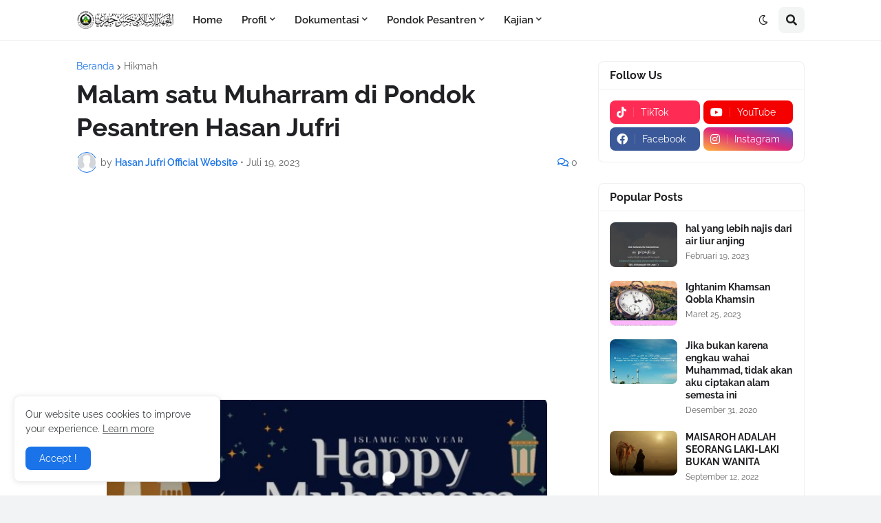

--- FILE ---
content_type: text/html; charset=utf-8
request_url: https://www.google.com/recaptcha/api2/aframe
body_size: 264
content:
<!DOCTYPE HTML><html><head><meta http-equiv="content-type" content="text/html; charset=UTF-8"></head><body><script nonce="cTPLpEPag9n6Qbh668Nb4A">/** Anti-fraud and anti-abuse applications only. See google.com/recaptcha */ try{var clients={'sodar':'https://pagead2.googlesyndication.com/pagead/sodar?'};window.addEventListener("message",function(a){try{if(a.source===window.parent){var b=JSON.parse(a.data);var c=clients[b['id']];if(c){var d=document.createElement('img');d.src=c+b['params']+'&rc='+(localStorage.getItem("rc::a")?sessionStorage.getItem("rc::b"):"");window.document.body.appendChild(d);sessionStorage.setItem("rc::e",parseInt(sessionStorage.getItem("rc::e")||0)+1);localStorage.setItem("rc::h",'1768684212942');}}}catch(b){}});window.parent.postMessage("_grecaptcha_ready", "*");}catch(b){}</script></body></html>